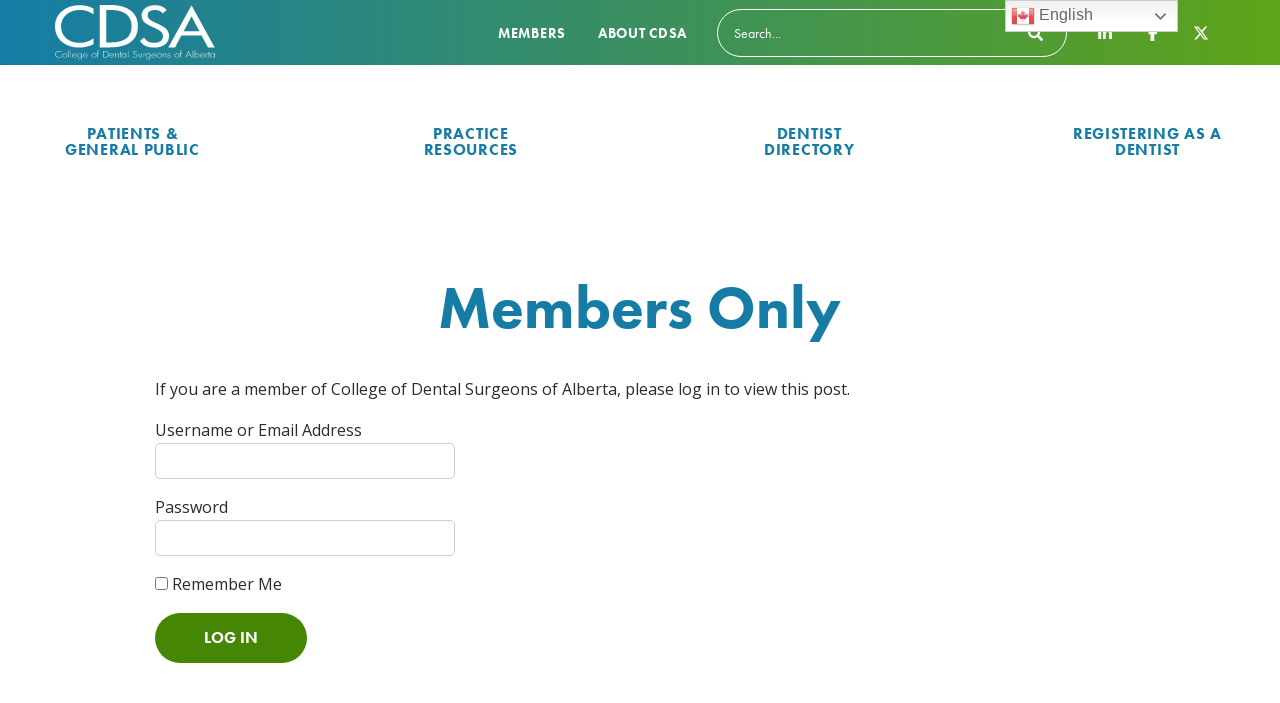

--- FILE ---
content_type: text/html; charset=UTF-8
request_url: https://www.cdsab.ca/november-12-2021-e-advisory/
body_size: 14032
content:
<!doctype html>
<html class="no-js" lang="en-CA" >
	<head>

		<!-- Google Tag Manager -->
		<script>(function(w,d,s,l,i){w[l]=w[l]||[];w[l].push({'gtm.start':
		new Date().getTime(),event:'gtm.js'});var f=d.getElementsByTagName(s)[0],
		j=d.createElement(s),dl=l!='dataLayer'?'&l='+l:'';j.async=true;j.src=
		'https://www.googletagmanager.com/gtm.js?id='+i+dl;f.parentNode.insertBefore(j,f);
		})(window,document,'script','dataLayer','GTM-T8284JW');</script>
		<!-- End Google Tag Manager -->

		<meta charset="UTF-8" />
		<meta name="viewport" content="width=device-width, initial-scale=1.0" />

		<link rel="apple-touch-icon" sizes="180x180" href="https://www.cdsab.ca/wp-content/themes/adac/dist/assets/images/favicons/apple-touch-icon.png">
		<link rel="icon" type="image/png" sizes="32x32" href="https://www.cdsab.ca/wp-content/themes/adac/dist/assets/images/favicons/favicon-32x32.png">
		<link rel="icon" type="image/png" sizes="16x16" href="https://www.cdsab.ca/wp-content/themes/adac/dist/assets/images/favicons/favicon-16x16.png">
		<link rel="mask-icon" href="https://www.cdsab.ca/wp-content/themes/adac/dist/assets/images/favicons/safari-pinned-tab.svg" color="#ffffff">
		<meta name="msapplication-TileColor" content="#ff0000">
		<meta name="theme-color" content="#167CA5">

        <script src="https://kit.fontawesome.com/a317d56138.js" crossorigin="anonymous"></script>

		<meta name='robots' content='index, follow, max-image-preview:large, max-snippet:-1, max-video-preview:-1' />

	<!-- This site is optimized with the Yoast SEO plugin v26.6 - https://yoast.com/wordpress/plugins/seo/ -->
	<title>November 12, 2021 e-Advisory - College of Dental Surgeons of Alberta</title>
<link data-rocket-preload as="style" href="https://fonts.googleapis.com/css?family=Open%20Sans%3A400%2C400i%2C700&#038;display=swap" rel="preload">
<link href="https://fonts.googleapis.com/css?family=Open%20Sans%3A400%2C400i%2C700&#038;display=swap" media="print" onload="this.media=&#039;all&#039;" rel="stylesheet">
<noscript data-wpr-hosted-gf-parameters=""><link rel="stylesheet" href="https://fonts.googleapis.com/css?family=Open%20Sans%3A400%2C400i%2C700&#038;display=swap"></noscript>
	<link rel="canonical" href="https://www.cdsab.ca/november-12-2021-e-advisory/" />
	<meta property="og:locale" content="en_US" />
	<meta property="og:type" content="article" />
	<meta property="og:title" content="November 12, 2021 e-Advisory - College of Dental Surgeons of Alberta" />
	<meta property="og:description" content="2022 Alberta Dental Fee Guides" />
	<meta property="og:url" content="https://www.cdsab.ca/november-12-2021-e-advisory/" />
	<meta property="og:site_name" content="College of Dental Surgeons of Alberta" />
	<meta property="article:published_time" content="2021-11-12T22:34:36+00:00" />
	<meta property="og:image" content="https://www.cdsab.ca/wp-content/uploads/2024/11/CDSA-Banner-Web-Share-2024-scaled.jpg" />
	<meta property="og:image:width" content="2560" />
	<meta property="og:image:height" content="811" />
	<meta property="og:image:type" content="image/jpeg" />
	<meta name="author" content="Taylor Chadwick" />
	<meta name="twitter:card" content="summary_large_image" />
	<meta name="twitter:label1" content="Written by" />
	<meta name="twitter:data1" content="Taylor Chadwick" />
	<meta name="twitter:label2" content="Est. reading time" />
	<meta name="twitter:data2" content="1 minute" />
	<script type="application/ld+json" class="yoast-schema-graph">{"@context":"https://schema.org","@graph":[{"@type":"Article","@id":"https://www.cdsab.ca/november-12-2021-e-advisory/#article","isPartOf":{"@id":"https://www.cdsab.ca/november-12-2021-e-advisory/"},"author":{"name":"Taylor Chadwick","@id":"https://www.cdsab.ca/#/schema/person/0c4a64ab5c820e0704af9fefe1eae3eb"},"headline":"November 12, 2021 e-Advisory","datePublished":"2021-11-12T22:34:36+00:00","mainEntityOfPage":{"@id":"https://www.cdsab.ca/november-12-2021-e-advisory/"},"wordCount":6,"publisher":{"@id":"https://www.cdsab.ca/#organization"},"articleSection":["Member Only"],"inLanguage":"en-CA"},{"@type":"WebPage","@id":"https://www.cdsab.ca/november-12-2021-e-advisory/","url":"https://www.cdsab.ca/november-12-2021-e-advisory/","name":"November 12, 2021 e-Advisory - College of Dental Surgeons of Alberta","isPartOf":{"@id":"https://www.cdsab.ca/#website"},"datePublished":"2021-11-12T22:34:36+00:00","breadcrumb":{"@id":"https://www.cdsab.ca/november-12-2021-e-advisory/#breadcrumb"},"inLanguage":"en-CA","potentialAction":[{"@type":"ReadAction","target":["https://www.cdsab.ca/november-12-2021-e-advisory/"]}]},{"@type":"BreadcrumbList","@id":"https://www.cdsab.ca/november-12-2021-e-advisory/#breadcrumb","itemListElement":[{"@type":"ListItem","position":1,"name":"Home","item":"https://www.cdsab.ca/"},{"@type":"ListItem","position":2,"name":"News","item":"https://www.cdsab.ca/news/"},{"@type":"ListItem","position":3,"name":"November 12, 2021 e-Advisory"}]},{"@type":"WebSite","@id":"https://www.cdsab.ca/#website","url":"https://www.cdsab.ca/","name":"College of Dental Surgeons of Alberta","description":"Regulating the dentist profession in Alberta","publisher":{"@id":"https://www.cdsab.ca/#organization"},"potentialAction":[{"@type":"SearchAction","target":{"@type":"EntryPoint","urlTemplate":"https://www.cdsab.ca/?s={search_term_string}"},"query-input":{"@type":"PropertyValueSpecification","valueRequired":true,"valueName":"search_term_string"}}],"inLanguage":"en-CA"},{"@type":"Organization","@id":"https://www.cdsab.ca/#organization","name":"College of Dental Surgeons of Alberta","url":"https://www.cdsab.ca/","logo":{"@type":"ImageObject","inLanguage":"en-CA","@id":"https://www.cdsab.ca/#/schema/logo/image/","url":"https://www.cdsab.ca/wp-content/uploads/2023/01/CDSA_logo_RGB-SM.jpg","contentUrl":"https://www.cdsab.ca/wp-content/uploads/2023/01/CDSA_logo_RGB-SM.jpg","width":300,"height":128,"caption":"College of Dental Surgeons of Alberta"},"image":{"@id":"https://www.cdsab.ca/#/schema/logo/image/"},"sameAs":["https://www.linkedin.com/company/11760753/"]},{"@type":"Person","@id":"https://www.cdsab.ca/#/schema/person/0c4a64ab5c820e0704af9fefe1eae3eb","name":"Taylor Chadwick","image":{"@type":"ImageObject","inLanguage":"en-CA","@id":"https://www.cdsab.ca/#/schema/person/image/","url":"https://secure.gravatar.com/avatar/232fd953119877a5dca63057fc8fd63d70d6c8c5a6378c9a3839fd2fe02d425d?s=96&d=mm&r=g","contentUrl":"https://secure.gravatar.com/avatar/232fd953119877a5dca63057fc8fd63d70d6c8c5a6378c9a3839fd2fe02d425d?s=96&d=mm&r=g","caption":"Taylor Chadwick"}}]}</script>
	<!-- / Yoast SEO plugin. -->


<link rel='dns-prefetch' href='//ajax.googleapis.com' />
<link rel='dns-prefetch' href='//cdn.jsdelivr.net' />
<link rel='dns-prefetch' href='//www.googletagmanager.com' />
<link rel='dns-prefetch' href='//use.typekit.net' />
<link rel='dns-prefetch' href='//fonts.googleapis.com' />
<link rel='dns-prefetch' href='//cdn.datatables.net' />
<link href='https://fonts.gstatic.com' crossorigin rel='preconnect' />
<link rel="alternate" title="oEmbed (JSON)" type="application/json+oembed" href="https://www.cdsab.ca/wp-json/oembed/1.0/embed?url=https%3A%2F%2Fwww.cdsab.ca%2Fnovember-12-2021-e-advisory%2F" />
<link rel="alternate" title="oEmbed (XML)" type="text/xml+oembed" href="https://www.cdsab.ca/wp-json/oembed/1.0/embed?url=https%3A%2F%2Fwww.cdsab.ca%2Fnovember-12-2021-e-advisory%2F&#038;format=xml" />
		<!-- This site uses the Google Analytics by MonsterInsights plugin v9.11.0 - Using Analytics tracking - https://www.monsterinsights.com/ -->
							<script src="//www.googletagmanager.com/gtag/js?id=G-SF4G6G8VHX"  data-cfasync="false" data-wpfc-render="false" type="text/javascript" async></script>
			<script data-cfasync="false" data-wpfc-render="false" type="text/javascript">
				var mi_version = '9.11.0';
				var mi_track_user = true;
				var mi_no_track_reason = '';
								var MonsterInsightsDefaultLocations = {"page_location":"https:\/\/www.cdsab.ca\/november-12-2021-e-advisory\/"};
								if ( typeof MonsterInsightsPrivacyGuardFilter === 'function' ) {
					var MonsterInsightsLocations = (typeof MonsterInsightsExcludeQuery === 'object') ? MonsterInsightsPrivacyGuardFilter( MonsterInsightsExcludeQuery ) : MonsterInsightsPrivacyGuardFilter( MonsterInsightsDefaultLocations );
				} else {
					var MonsterInsightsLocations = (typeof MonsterInsightsExcludeQuery === 'object') ? MonsterInsightsExcludeQuery : MonsterInsightsDefaultLocations;
				}

								var disableStrs = [
										'ga-disable-G-SF4G6G8VHX',
									];

				/* Function to detect opted out users */
				function __gtagTrackerIsOptedOut() {
					for (var index = 0; index < disableStrs.length; index++) {
						if (document.cookie.indexOf(disableStrs[index] + '=true') > -1) {
							return true;
						}
					}

					return false;
				}

				/* Disable tracking if the opt-out cookie exists. */
				if (__gtagTrackerIsOptedOut()) {
					for (var index = 0; index < disableStrs.length; index++) {
						window[disableStrs[index]] = true;
					}
				}

				/* Opt-out function */
				function __gtagTrackerOptout() {
					for (var index = 0; index < disableStrs.length; index++) {
						document.cookie = disableStrs[index] + '=true; expires=Thu, 31 Dec 2099 23:59:59 UTC; path=/';
						window[disableStrs[index]] = true;
					}
				}

				if ('undefined' === typeof gaOptout) {
					function gaOptout() {
						__gtagTrackerOptout();
					}
				}
								window.dataLayer = window.dataLayer || [];

				window.MonsterInsightsDualTracker = {
					helpers: {},
					trackers: {},
				};
				if (mi_track_user) {
					function __gtagDataLayer() {
						dataLayer.push(arguments);
					}

					function __gtagTracker(type, name, parameters) {
						if (!parameters) {
							parameters = {};
						}

						if (parameters.send_to) {
							__gtagDataLayer.apply(null, arguments);
							return;
						}

						if (type === 'event') {
														parameters.send_to = monsterinsights_frontend.v4_id;
							var hookName = name;
							if (typeof parameters['event_category'] !== 'undefined') {
								hookName = parameters['event_category'] + ':' + name;
							}

							if (typeof MonsterInsightsDualTracker.trackers[hookName] !== 'undefined') {
								MonsterInsightsDualTracker.trackers[hookName](parameters);
							} else {
								__gtagDataLayer('event', name, parameters);
							}
							
						} else {
							__gtagDataLayer.apply(null, arguments);
						}
					}

					__gtagTracker('js', new Date());
					__gtagTracker('set', {
						'developer_id.dZGIzZG': true,
											});
					if ( MonsterInsightsLocations.page_location ) {
						__gtagTracker('set', MonsterInsightsLocations);
					}
										__gtagTracker('config', 'G-SF4G6G8VHX', {"forceSSL":"true","link_attribution":"true"} );
										window.gtag = __gtagTracker;										(function () {
						/* https://developers.google.com/analytics/devguides/collection/analyticsjs/ */
						/* ga and __gaTracker compatibility shim. */
						var noopfn = function () {
							return null;
						};
						var newtracker = function () {
							return new Tracker();
						};
						var Tracker = function () {
							return null;
						};
						var p = Tracker.prototype;
						p.get = noopfn;
						p.set = noopfn;
						p.send = function () {
							var args = Array.prototype.slice.call(arguments);
							args.unshift('send');
							__gaTracker.apply(null, args);
						};
						var __gaTracker = function () {
							var len = arguments.length;
							if (len === 0) {
								return;
							}
							var f = arguments[len - 1];
							if (typeof f !== 'object' || f === null || typeof f.hitCallback !== 'function') {
								if ('send' === arguments[0]) {
									var hitConverted, hitObject = false, action;
									if ('event' === arguments[1]) {
										if ('undefined' !== typeof arguments[3]) {
											hitObject = {
												'eventAction': arguments[3],
												'eventCategory': arguments[2],
												'eventLabel': arguments[4],
												'value': arguments[5] ? arguments[5] : 1,
											}
										}
									}
									if ('pageview' === arguments[1]) {
										if ('undefined' !== typeof arguments[2]) {
											hitObject = {
												'eventAction': 'page_view',
												'page_path': arguments[2],
											}
										}
									}
									if (typeof arguments[2] === 'object') {
										hitObject = arguments[2];
									}
									if (typeof arguments[5] === 'object') {
										Object.assign(hitObject, arguments[5]);
									}
									if ('undefined' !== typeof arguments[1].hitType) {
										hitObject = arguments[1];
										if ('pageview' === hitObject.hitType) {
											hitObject.eventAction = 'page_view';
										}
									}
									if (hitObject) {
										action = 'timing' === arguments[1].hitType ? 'timing_complete' : hitObject.eventAction;
										hitConverted = mapArgs(hitObject);
										__gtagTracker('event', action, hitConverted);
									}
								}
								return;
							}

							function mapArgs(args) {
								var arg, hit = {};
								var gaMap = {
									'eventCategory': 'event_category',
									'eventAction': 'event_action',
									'eventLabel': 'event_label',
									'eventValue': 'event_value',
									'nonInteraction': 'non_interaction',
									'timingCategory': 'event_category',
									'timingVar': 'name',
									'timingValue': 'value',
									'timingLabel': 'event_label',
									'page': 'page_path',
									'location': 'page_location',
									'title': 'page_title',
									'referrer' : 'page_referrer',
								};
								for (arg in args) {
																		if (!(!args.hasOwnProperty(arg) || !gaMap.hasOwnProperty(arg))) {
										hit[gaMap[arg]] = args[arg];
									} else {
										hit[arg] = args[arg];
									}
								}
								return hit;
							}

							try {
								f.hitCallback();
							} catch (ex) {
							}
						};
						__gaTracker.create = newtracker;
						__gaTracker.getByName = newtracker;
						__gaTracker.getAll = function () {
							return [];
						};
						__gaTracker.remove = noopfn;
						__gaTracker.loaded = true;
						window['__gaTracker'] = __gaTracker;
					})();
									} else {
										console.log("");
					(function () {
						function __gtagTracker() {
							return null;
						}

						window['__gtagTracker'] = __gtagTracker;
						window['gtag'] = __gtagTracker;
					})();
									}
			</script>
							<!-- / Google Analytics by MonsterInsights -->
		<style id='wp-img-auto-sizes-contain-inline-css' type='text/css'>
img:is([sizes=auto i],[sizes^="auto," i]){contain-intrinsic-size:3000px 1500px}
/*# sourceURL=wp-img-auto-sizes-contain-inline-css */
</style>
<style id='wp-block-library-inline-css' type='text/css'>
:root{--wp-block-synced-color:#7a00df;--wp-block-synced-color--rgb:122,0,223;--wp-bound-block-color:var(--wp-block-synced-color);--wp-editor-canvas-background:#ddd;--wp-admin-theme-color:#007cba;--wp-admin-theme-color--rgb:0,124,186;--wp-admin-theme-color-darker-10:#006ba1;--wp-admin-theme-color-darker-10--rgb:0,107,160.5;--wp-admin-theme-color-darker-20:#005a87;--wp-admin-theme-color-darker-20--rgb:0,90,135;--wp-admin-border-width-focus:2px}@media (min-resolution:192dpi){:root{--wp-admin-border-width-focus:1.5px}}.wp-element-button{cursor:pointer}:root .has-very-light-gray-background-color{background-color:#eee}:root .has-very-dark-gray-background-color{background-color:#313131}:root .has-very-light-gray-color{color:#eee}:root .has-very-dark-gray-color{color:#313131}:root .has-vivid-green-cyan-to-vivid-cyan-blue-gradient-background{background:linear-gradient(135deg,#00d084,#0693e3)}:root .has-purple-crush-gradient-background{background:linear-gradient(135deg,#34e2e4,#4721fb 50%,#ab1dfe)}:root .has-hazy-dawn-gradient-background{background:linear-gradient(135deg,#faaca8,#dad0ec)}:root .has-subdued-olive-gradient-background{background:linear-gradient(135deg,#fafae1,#67a671)}:root .has-atomic-cream-gradient-background{background:linear-gradient(135deg,#fdd79a,#004a59)}:root .has-nightshade-gradient-background{background:linear-gradient(135deg,#330968,#31cdcf)}:root .has-midnight-gradient-background{background:linear-gradient(135deg,#020381,#2874fc)}:root{--wp--preset--font-size--normal:16px;--wp--preset--font-size--huge:42px}.has-regular-font-size{font-size:1em}.has-larger-font-size{font-size:2.625em}.has-normal-font-size{font-size:var(--wp--preset--font-size--normal)}.has-huge-font-size{font-size:var(--wp--preset--font-size--huge)}.has-text-align-center{text-align:center}.has-text-align-left{text-align:left}.has-text-align-right{text-align:right}.has-fit-text{white-space:nowrap!important}#end-resizable-editor-section{display:none}.aligncenter{clear:both}.items-justified-left{justify-content:flex-start}.items-justified-center{justify-content:center}.items-justified-right{justify-content:flex-end}.items-justified-space-between{justify-content:space-between}.screen-reader-text{border:0;clip-path:inset(50%);height:1px;margin:-1px;overflow:hidden;padding:0;position:absolute;width:1px;word-wrap:normal!important}.screen-reader-text:focus{background-color:#ddd;clip-path:none;color:#444;display:block;font-size:1em;height:auto;left:5px;line-height:normal;padding:15px 23px 14px;text-decoration:none;top:5px;width:auto;z-index:100000}html :where(.has-border-color){border-style:solid}html :where([style*=border-top-color]){border-top-style:solid}html :where([style*=border-right-color]){border-right-style:solid}html :where([style*=border-bottom-color]){border-bottom-style:solid}html :where([style*=border-left-color]){border-left-style:solid}html :where([style*=border-width]){border-style:solid}html :where([style*=border-top-width]){border-top-style:solid}html :where([style*=border-right-width]){border-right-style:solid}html :where([style*=border-bottom-width]){border-bottom-style:solid}html :where([style*=border-left-width]){border-left-style:solid}html :where(img[class*=wp-image-]){height:auto;max-width:100%}:where(figure){margin:0 0 1em}html :where(.is-position-sticky){--wp-admin--admin-bar--position-offset:var(--wp-admin--admin-bar--height,0px)}@media screen and (max-width:600px){html :where(.is-position-sticky){--wp-admin--admin-bar--position-offset:0px}}

/*# sourceURL=wp-block-library-inline-css */
</style><style id='global-styles-inline-css' type='text/css'>
:root{--wp--preset--aspect-ratio--square: 1;--wp--preset--aspect-ratio--4-3: 4/3;--wp--preset--aspect-ratio--3-4: 3/4;--wp--preset--aspect-ratio--3-2: 3/2;--wp--preset--aspect-ratio--2-3: 2/3;--wp--preset--aspect-ratio--16-9: 16/9;--wp--preset--aspect-ratio--9-16: 9/16;--wp--preset--color--black: #000000;--wp--preset--color--cyan-bluish-gray: #abb8c3;--wp--preset--color--white: #ffffff;--wp--preset--color--pale-pink: #f78da7;--wp--preset--color--vivid-red: #cf2e2e;--wp--preset--color--luminous-vivid-orange: #ff6900;--wp--preset--color--luminous-vivid-amber: #fcb900;--wp--preset--color--light-green-cyan: #7bdcb5;--wp--preset--color--vivid-green-cyan: #00d084;--wp--preset--color--pale-cyan-blue: #8ed1fc;--wp--preset--color--vivid-cyan-blue: #0693e3;--wp--preset--color--vivid-purple: #9b51e0;--wp--preset--color--primary: #1779ba;--wp--preset--color--secondary: #767676;--wp--preset--color--success: #3adb76;--wp--preset--color--warning: #ffae00;--wp--preset--color--alert: #cc4b37;--wp--preset--gradient--vivid-cyan-blue-to-vivid-purple: linear-gradient(135deg,rgb(6,147,227) 0%,rgb(155,81,224) 100%);--wp--preset--gradient--light-green-cyan-to-vivid-green-cyan: linear-gradient(135deg,rgb(122,220,180) 0%,rgb(0,208,130) 100%);--wp--preset--gradient--luminous-vivid-amber-to-luminous-vivid-orange: linear-gradient(135deg,rgb(252,185,0) 0%,rgb(255,105,0) 100%);--wp--preset--gradient--luminous-vivid-orange-to-vivid-red: linear-gradient(135deg,rgb(255,105,0) 0%,rgb(207,46,46) 100%);--wp--preset--gradient--very-light-gray-to-cyan-bluish-gray: linear-gradient(135deg,rgb(238,238,238) 0%,rgb(169,184,195) 100%);--wp--preset--gradient--cool-to-warm-spectrum: linear-gradient(135deg,rgb(74,234,220) 0%,rgb(151,120,209) 20%,rgb(207,42,186) 40%,rgb(238,44,130) 60%,rgb(251,105,98) 80%,rgb(254,248,76) 100%);--wp--preset--gradient--blush-light-purple: linear-gradient(135deg,rgb(255,206,236) 0%,rgb(152,150,240) 100%);--wp--preset--gradient--blush-bordeaux: linear-gradient(135deg,rgb(254,205,165) 0%,rgb(254,45,45) 50%,rgb(107,0,62) 100%);--wp--preset--gradient--luminous-dusk: linear-gradient(135deg,rgb(255,203,112) 0%,rgb(199,81,192) 50%,rgb(65,88,208) 100%);--wp--preset--gradient--pale-ocean: linear-gradient(135deg,rgb(255,245,203) 0%,rgb(182,227,212) 50%,rgb(51,167,181) 100%);--wp--preset--gradient--electric-grass: linear-gradient(135deg,rgb(202,248,128) 0%,rgb(113,206,126) 100%);--wp--preset--gradient--midnight: linear-gradient(135deg,rgb(2,3,129) 0%,rgb(40,116,252) 100%);--wp--preset--font-size--small: 13px;--wp--preset--font-size--medium: 20px;--wp--preset--font-size--large: 36px;--wp--preset--font-size--x-large: 42px;--wp--preset--spacing--20: 0.44rem;--wp--preset--spacing--30: 0.67rem;--wp--preset--spacing--40: 1rem;--wp--preset--spacing--50: 1.5rem;--wp--preset--spacing--60: 2.25rem;--wp--preset--spacing--70: 3.38rem;--wp--preset--spacing--80: 5.06rem;--wp--preset--shadow--natural: 6px 6px 9px rgba(0, 0, 0, 0.2);--wp--preset--shadow--deep: 12px 12px 50px rgba(0, 0, 0, 0.4);--wp--preset--shadow--sharp: 6px 6px 0px rgba(0, 0, 0, 0.2);--wp--preset--shadow--outlined: 6px 6px 0px -3px rgb(255, 255, 255), 6px 6px rgb(0, 0, 0);--wp--preset--shadow--crisp: 6px 6px 0px rgb(0, 0, 0);}:where(.is-layout-flex){gap: 0.5em;}:where(.is-layout-grid){gap: 0.5em;}body .is-layout-flex{display: flex;}.is-layout-flex{flex-wrap: wrap;align-items: center;}.is-layout-flex > :is(*, div){margin: 0;}body .is-layout-grid{display: grid;}.is-layout-grid > :is(*, div){margin: 0;}:where(.wp-block-columns.is-layout-flex){gap: 2em;}:where(.wp-block-columns.is-layout-grid){gap: 2em;}:where(.wp-block-post-template.is-layout-flex){gap: 1.25em;}:where(.wp-block-post-template.is-layout-grid){gap: 1.25em;}.has-black-color{color: var(--wp--preset--color--black) !important;}.has-cyan-bluish-gray-color{color: var(--wp--preset--color--cyan-bluish-gray) !important;}.has-white-color{color: var(--wp--preset--color--white) !important;}.has-pale-pink-color{color: var(--wp--preset--color--pale-pink) !important;}.has-vivid-red-color{color: var(--wp--preset--color--vivid-red) !important;}.has-luminous-vivid-orange-color{color: var(--wp--preset--color--luminous-vivid-orange) !important;}.has-luminous-vivid-amber-color{color: var(--wp--preset--color--luminous-vivid-amber) !important;}.has-light-green-cyan-color{color: var(--wp--preset--color--light-green-cyan) !important;}.has-vivid-green-cyan-color{color: var(--wp--preset--color--vivid-green-cyan) !important;}.has-pale-cyan-blue-color{color: var(--wp--preset--color--pale-cyan-blue) !important;}.has-vivid-cyan-blue-color{color: var(--wp--preset--color--vivid-cyan-blue) !important;}.has-vivid-purple-color{color: var(--wp--preset--color--vivid-purple) !important;}.has-black-background-color{background-color: var(--wp--preset--color--black) !important;}.has-cyan-bluish-gray-background-color{background-color: var(--wp--preset--color--cyan-bluish-gray) !important;}.has-white-background-color{background-color: var(--wp--preset--color--white) !important;}.has-pale-pink-background-color{background-color: var(--wp--preset--color--pale-pink) !important;}.has-vivid-red-background-color{background-color: var(--wp--preset--color--vivid-red) !important;}.has-luminous-vivid-orange-background-color{background-color: var(--wp--preset--color--luminous-vivid-orange) !important;}.has-luminous-vivid-amber-background-color{background-color: var(--wp--preset--color--luminous-vivid-amber) !important;}.has-light-green-cyan-background-color{background-color: var(--wp--preset--color--light-green-cyan) !important;}.has-vivid-green-cyan-background-color{background-color: var(--wp--preset--color--vivid-green-cyan) !important;}.has-pale-cyan-blue-background-color{background-color: var(--wp--preset--color--pale-cyan-blue) !important;}.has-vivid-cyan-blue-background-color{background-color: var(--wp--preset--color--vivid-cyan-blue) !important;}.has-vivid-purple-background-color{background-color: var(--wp--preset--color--vivid-purple) !important;}.has-black-border-color{border-color: var(--wp--preset--color--black) !important;}.has-cyan-bluish-gray-border-color{border-color: var(--wp--preset--color--cyan-bluish-gray) !important;}.has-white-border-color{border-color: var(--wp--preset--color--white) !important;}.has-pale-pink-border-color{border-color: var(--wp--preset--color--pale-pink) !important;}.has-vivid-red-border-color{border-color: var(--wp--preset--color--vivid-red) !important;}.has-luminous-vivid-orange-border-color{border-color: var(--wp--preset--color--luminous-vivid-orange) !important;}.has-luminous-vivid-amber-border-color{border-color: var(--wp--preset--color--luminous-vivid-amber) !important;}.has-light-green-cyan-border-color{border-color: var(--wp--preset--color--light-green-cyan) !important;}.has-vivid-green-cyan-border-color{border-color: var(--wp--preset--color--vivid-green-cyan) !important;}.has-pale-cyan-blue-border-color{border-color: var(--wp--preset--color--pale-cyan-blue) !important;}.has-vivid-cyan-blue-border-color{border-color: var(--wp--preset--color--vivid-cyan-blue) !important;}.has-vivid-purple-border-color{border-color: var(--wp--preset--color--vivid-purple) !important;}.has-vivid-cyan-blue-to-vivid-purple-gradient-background{background: var(--wp--preset--gradient--vivid-cyan-blue-to-vivid-purple) !important;}.has-light-green-cyan-to-vivid-green-cyan-gradient-background{background: var(--wp--preset--gradient--light-green-cyan-to-vivid-green-cyan) !important;}.has-luminous-vivid-amber-to-luminous-vivid-orange-gradient-background{background: var(--wp--preset--gradient--luminous-vivid-amber-to-luminous-vivid-orange) !important;}.has-luminous-vivid-orange-to-vivid-red-gradient-background{background: var(--wp--preset--gradient--luminous-vivid-orange-to-vivid-red) !important;}.has-very-light-gray-to-cyan-bluish-gray-gradient-background{background: var(--wp--preset--gradient--very-light-gray-to-cyan-bluish-gray) !important;}.has-cool-to-warm-spectrum-gradient-background{background: var(--wp--preset--gradient--cool-to-warm-spectrum) !important;}.has-blush-light-purple-gradient-background{background: var(--wp--preset--gradient--blush-light-purple) !important;}.has-blush-bordeaux-gradient-background{background: var(--wp--preset--gradient--blush-bordeaux) !important;}.has-luminous-dusk-gradient-background{background: var(--wp--preset--gradient--luminous-dusk) !important;}.has-pale-ocean-gradient-background{background: var(--wp--preset--gradient--pale-ocean) !important;}.has-electric-grass-gradient-background{background: var(--wp--preset--gradient--electric-grass) !important;}.has-midnight-gradient-background{background: var(--wp--preset--gradient--midnight) !important;}.has-small-font-size{font-size: var(--wp--preset--font-size--small) !important;}.has-medium-font-size{font-size: var(--wp--preset--font-size--medium) !important;}.has-large-font-size{font-size: var(--wp--preset--font-size--large) !important;}.has-x-large-font-size{font-size: var(--wp--preset--font-size--x-large) !important;}
/*# sourceURL=global-styles-inline-css */
</style>

<style id='classic-theme-styles-inline-css' type='text/css'>
/*! This file is auto-generated */
.wp-block-button__link{color:#fff;background-color:#32373c;border-radius:9999px;box-shadow:none;text-decoration:none;padding:calc(.667em + 2px) calc(1.333em + 2px);font-size:1.125em}.wp-block-file__button{background:#32373c;color:#fff;text-decoration:none}
/*# sourceURL=/wp-includes/css/classic-themes.min.css */
</style>
<link rel='stylesheet' id='qsm-sr-front-css-css' href='https://www.cdsab.ca/wp-content/plugins/qsm-save-resume//css/front.css?ver=1.8.0' type='text/css' media='all' />
<link rel='stylesheet' id='main-stylesheet-css' href='https://www.cdsab.ca/wp-content/themes/adac/dist/assets/css/app.css?ver=2.10.4' type='text/css' media='all' />
<link rel='stylesheet' id='adobe-fonts-css' href='https://use.typekit.net/hdo8jaq.css?ver=all' type='text/css' media='all' />

<link rel='stylesheet' id='datatables-css' href='https://cdn.datatables.net/1.13.7/css/jquery.dataTables.min.css?ver=all' type='text/css' media='all' />
<link rel='stylesheet' id='datatables-buttons-css' href='https://cdn.datatables.net/buttons/2.4.2/css/buttons.dataTables.min.css?ver=3d17af2b417d60796c76fa747a05df76' type='text/css' media='all' />
<link rel='stylesheet' id='adac-print-style-css' href='https://www.cdsab.ca/wp-content/themes/adac/print.css?ver=print' type='text/css' media='all' />
<script type="text/javascript" src="https://www.cdsab.ca/wp-content/plugins/google-analytics-for-wordpress/assets/js/frontend-gtag.js?ver=9.11.0" id="monsterinsights-frontend-script-js" async="async" data-wp-strategy="async"></script>
<script data-cfasync="false" data-wpfc-render="false" type="text/javascript" id='monsterinsights-frontend-script-js-extra'>/* <![CDATA[ */
var monsterinsights_frontend = {"js_events_tracking":"true","download_extensions":"doc,pdf,ppt,zip,xls,docx,pptx,xlsx","inbound_paths":"[]","home_url":"https:\/\/www.cdsab.ca","hash_tracking":"false","v4_id":"G-SF4G6G8VHX"};/* ]]> */
</script>
<script type="text/javascript" src="https://ajax.googleapis.com/ajax/libs/jquery/3.2.1/jquery.min.js?ver=3.2.1" id="jquery-js"></script>
<script type="text/javascript" src="https://cdn.jsdelivr.net/npm/vanilla-lazyload@12.0.0/dist/lazyload.min.js?ver=3d17af2b417d60796c76fa747a05df76" id="lazyload-js"></script>

<!-- Google tag (gtag.js) snippet added by Site Kit -->
<!-- Google Analytics snippet added by Site Kit -->
<script type="text/javascript" src="https://www.googletagmanager.com/gtag/js?id=G-QT8VKP0Q1Y" id="google_gtagjs-js" async></script>
<script type="text/javascript" id="google_gtagjs-js-after">
/* <![CDATA[ */
window.dataLayer = window.dataLayer || [];function gtag(){dataLayer.push(arguments);}
gtag("set","linker",{"domains":["www.cdsab.ca"]});
gtag("js", new Date());
gtag("set", "developer_id.dZTNiMT", true);
gtag("config", "G-QT8VKP0Q1Y");
//# sourceURL=google_gtagjs-js-after
/* ]]> */
</script>
<link rel="https://api.w.org/" href="https://www.cdsab.ca/wp-json/" /><link rel="alternate" title="JSON" type="application/json" href="https://www.cdsab.ca/wp-json/wp/v2/posts/5712" /><meta name="generator" content="Site Kit by Google 1.168.0" />		<style type="text/css" id="wp-custom-css">
			#mc_embed_signup_scroll .indicates-required {
	margin-bottom: 30px;
}

.mc-field-group {
	margin: 20px 0;
}

.mc-field-group input {
	border: 1px solid #afafaf;
}

#mc_embed_signup div.mce_inline_error {
	margin-top: 10px !important;
	background: none !important;
	color: #6B0505 !important;
}		</style>
			<meta name="generator" content="WP Rocket 3.20.2" data-wpr-features="wpr_desktop" /></head>
	<body class="wp-singular post-template-default single single-post postid-5712 single-format-standard wp-theme-adac topbar">

	<!-- Google Tag Manager (noscript) -->
	<noscript><iframe src="https://www.googletagmanager.com/ns.html?id=GTM-T8284JW"
	height="0" width="0" style="display:none;visibility:hidden"></iframe></noscript>
	<!-- End Google Tag Manager (noscript) -->


	  <a class="hide skip-main" href="#main-content">Skip to main content</a>


<header data-rocket-location-hash="2a89341fefd0155df4d7cfe2b2e54b3a" class="site-header">
  <div data-rocket-location-hash="b068412d3dec69343fb1ee1742fb22a1" class="site-header--mobile hide-for-large">
	<div data-rocket-location-hash="87f30cbcb22073f9cddf61fa88491624" class="align-justify align-middle">
			<a href="https://www.cdsab.ca">
				<img class="site-header--mobile__logo" src="https://www.cdsab.ca/wp-content/themes/adac/dist/assets/images/site-logo-cdsa-colour.svg" alt="College of Dental Surgeons of Alberta logo">
			</a>
			<button id="#mobile-menu-trigger" class="js-hamburger-mobile hamburger hamburger--spring hide-for-large" type="button" data-toggle="offCanvas">
        <span class="site-header__menu-helper">Menu</span>
			  <span class="hamburger-box">
			    <span class="hamburger-inner"></span>
			  </span>
			</button>
	</div>
</div>

<!--mobile menu-->
<div data-rocket-location-hash="4c58d33a7d2e9c125b6ed82644669e32" class="off-canvas position-left mobile-menu-container" id="offCanvas" data-off-canvas>
	<a href="https://www.cdsab.ca">
		<img class="site-header--mobile__logo" src="https://www.cdsab.ca/wp-content/themes/adac/dist/assets/images/site-logo-cdsa-colour.svg" alt="College of Dental Surgeons of Alberta logo">
	</a>
	<ul class="vertical menu accordion-menu off-canvas__menu mobile-menu-container__primary-menu" data-accordion-menu>
		<li class="parent "><a href="https://www.cdsab.ca">Home</a>
				  <li class="parent  menu-item menu-item-type-post_type menu-item-object-page publish menu-item-23 publish menu-item-has-children"><a href="https://www.cdsab.ca/patients-general-public-protection/">Patients &#038; General Public</a>
		  		    <ul class="menu vertical nested">
		    		      <li class="child  menu-item menu-item-type-post_type menu-item-object-page publish menu-item-1362 publish menu-item-has-children"><a href="https://www.cdsab.ca/patients-general-public-protection/public-protection/">Public Protection</a>
		        		            		              <li class="grandchild  menu-item menu-item-type-post_type menu-item-object-page publish menu-item-8270 publish"><a href="https://www.cdsab.ca/patients-general-public-protection/public-protection/cdsa-bylaws-and-standards-of-practice/">CDSA Bylaws and Standards of Practice</a>
		            		              <li class="grandchild  menu-item menu-item-type-post_type menu-item-object-page publish menu-item-8271 publish"><a href="https://www.cdsab.ca/patients-general-public-protection/public-protection/cdsa-bylaws-and-standards-of-practice/healthcare-legislation/">Healthcare Legislation</a>
		            		              <li class="grandchild  menu-item menu-item-type-post_type menu-item-object-page publish menu-item-2549 publish"><a href="https://www.cdsab.ca/patients-general-public-protection/solving-a-concern/persons-prohibited-from-practising-dentistry/">Persons Prohibited from Practising Dentistry</a>
		            		              <li class="grandchild  menu-item menu-item-type-post_type menu-item-object-page publish menu-item-6661 publish"><a href="https://www.cdsab.ca/hpv-oropharyngeal-cancer/">HPV Oropharyngeal Cancer</a>
		            		        		      </li>
		    		      <li class="child  menu-item menu-item-type-post_type menu-item-object-page publish menu-item-77 publish menu-item-has-children"><a href="https://www.cdsab.ca/patients-general-public-protection/solving-a-concern/">Concerns About a Dentist</a>
		        		            		              <li class="grandchild  menu-item menu-item-type-post_type menu-item-object-page publish menu-item-8344 publish"><a href="https://www.cdsab.ca/patients-general-public-protection/solving-a-concern/contact-the-cdsa-professional-conduct-department/">Contact the CDSA Professional Conduct Department</a>
		            		              <li class="grandchild  menu-item menu-item-type-post_type menu-item-object-page publish menu-item-1284 publish menu-item-has-children"><a href="https://www.cdsab.ca/patients-general-public-protection/solving-a-concern/sexual-misconduct-and-abuse-protection/">Sexual Misconduct and Abuse Protection</a>
		            		              <li class="grandchild  menu-item menu-item-type-post_type menu-item-object-page publish menu-item-75 publish"><a href="https://www.cdsab.ca/patients-general-public-protection/solving-a-concern/hearing-tribunal-decision-summaries/">Decisions about Unprofessional Conduct</a>
		            		              <li class="grandchild  menu-item menu-item-type-post_type menu-item-object-page publish menu-item-76 publish"><a href="https://www.cdsab.ca/patients-general-public-protection/solving-a-concern/referral-to-a-hearing-tribunal/">Upcoming Professional Conduct Hearings</a>
		            		        		      </li>
		    		    </ul>
		  		  </li>
			  <li class="parent  menu-item menu-item-type-post_type menu-item-object-page publish menu-item-7483 publish menu-item-has-children"><a href="https://www.cdsab.ca/practice-resources/">Practice Resources</a>
		  		    <ul class="menu vertical nested">
		    		      <li class="child  menu-item menu-item-type-post_type menu-item-object-page publish menu-item-6717 publish menu-item-has-children"><a href="https://www.cdsab.ca/practice-resources/radiation-health-and-safety-program/">Radiation Health and Safety Program</a>
		        		            		              <li class="grandchild  menu-item menu-item-type-post_type menu-item-object-page publish menu-item-6718 publish"><a href="https://www.cdsab.ca/practice-resources/radiation-health-and-safety-program/faqs/">Radiation Facility FAQs</a>
		            		        		      </li>
		    		      <li class="child  menu-item menu-item-type-post_type menu-item-object-page publish menu-item-7484 publish"><a href="https://www.cdsab.ca/practice-resources/professional-corporations/">Professional Corporations</a>
		        		      </li>
		    		      <li class="child  menu-item menu-item-type-post_type menu-item-object-page publish menu-item-8677 publish"><a href="https://www.cdsab.ca/practice-resources/documents-of-standing/">Documents of Standing</a>
		        		      </li>
		    		      <li class="child  menu-item menu-item-type-post_type menu-item-object-page publish menu-item-5916 publish menu-item-has-children"><a href="https://www.cdsab.ca/practice-resources/professional-liability-insurance-program-2/">Professional Liability Insurance Program</a>
		        		            		              <li class="grandchild  menu-item menu-item-type-post_type menu-item-object-page publish menu-item-5917 publish"><a href="https://www.cdsab.ca/practice-resources/professional-liability-insurance-program-2/malpractice-insurance-for-retired-or-previously-registered-dentists-in-alberta/">Malpractice Insurance for Retired or Previously Registered Dentists in Alberta</a>
		            		        		      </li>
		    		      <li class="child  menu-item menu-item-type-post_type menu-item-object-page publish menu-item-8624 publish"><a href="https://www.cdsab.ca/practice-resources/privacy-impact-assessments/">Privacy Impact Assessments</a>
		        		      </li>
		    		    </ul>
		  		  </li>
			  <li class="parent  menu-item menu-item-type-post_type menu-item-object-page publish menu-item-159 publish"><a href="https://www.cdsab.ca/patients-general-public-protection/dentist-directory/">Dentist Directory</a>
		  		  </li>
			  <li class="parent  menu-item menu-item-type-post_type menu-item-object-page publish menu-item-22 publish menu-item-has-children"><a href="https://www.cdsab.ca/becoming-a-dentist/">Registering as a Dentist</a>
		  		    <ul class="menu vertical nested">
		    		      <li class="child  menu-item menu-item-type-post_type menu-item-object-page publish menu-item-8319 publish menu-item-has-children"><a href="https://www.cdsab.ca/becoming-a-dentist/how-to-apply/">How to Apply</a>
		        		            		              <li class="grandchild  menu-item menu-item-type-post_type menu-item-object-page publish menu-item-239 publish menu-item-has-children"><a href="https://www.cdsab.ca/becoming-a-dentist/registration-faqs-and-links/">Registration FAQs and Links</a>
		            		              <li class="grandchild  menu-item menu-item-type-post_type menu-item-object-page publish menu-item-7008 publish"><a href="https://www.cdsab.ca/becoming-a-dentist/ethics-and-jurisprudence-examination/">Ethics and Jurisprudence Examination</a>
		            		              <li class="grandchild  menu-item menu-item-type-post_type menu-item-object-page publish menu-item-6767 publish"><a href="https://www.cdsab.ca/becoming-a-dentist/national-dental-examining-board-ndeb/">National Dental Examining Board (NDEB)</a>
		            		        		      </li>
		    		      <li class="child  menu-item menu-item-type-post_type menu-item-object-page publish menu-item-8460 publish"><a href="https://www.cdsab.ca/becoming-a-dentist/supportive-pathway-pilot-program/">Supportive Pathway to NDEB Certification Pilot Program</a>
		        		      </li>
		    		    </ul>
		  		  </li>
		</ul>
	<ul class="menu menu--utility">
              <a href="https://www.cdsab.ca/login">Members</a>
    				  <li class="nav-main-item  menu-item menu-item-type-post_type menu-item-object-page publish menu-item-27 publish"><a class="nav-main-link" href="https://www.cdsab.ca/about-cdsa/">About CDSA</a></li>
							<li class="social"><a href="https://x.com/ABDentalCollege"><i class="fab fa-twitter"></i></a></li>
				<li class="social"><a href="https://www.facebook.com/ABDentalCollege"><i class="fab fa-facebook-f"></i></a></li>	</ul>
</div>

  <div data-rocket-location-hash="772211c83c2b85f6a22b6919d93fcbce" class="site-header__top show-for-large">
    <div data-rocket-location-hash="741ca670cb2635ae8d34efdc09a32ed4" class="row columns">
      <div class="site-header__top__inner">
        <a href="https://www.cdsab.ca">
          <img class="site-header--mobile__logo" src="https://www.cdsab.ca/wp-content/themes/adac/dist/assets/images/site-logo-cdsa.svg" alt="College of Dental Surgeons of Alberta logo">
        </a>
        <div class="site-header__top__right align-middle">
          <nav aria-label="Member navigation" class="site-header__top-nav">
            <ul class="menu align-right align-middle">
                                            <li><a href="https://www.cdsab.ca/member-login">Members</a></li>
                                            <li class="nav-main-item  menu-item menu-item-type-post_type menu-item-object-page publish menu-item-27 publish"><a class="nav-main-link" href="https://www.cdsab.ca/about-cdsa/">About CDSA</a></li>
                          </ul>
          </nav>
          
<form role="search" method="get" id="searchform" action="https://www.cdsab.ca/">
	<div class="input-group">
		<input type="text" class="input-group-field" value="" name="s" id="s" aria-label="Search" placeholder="Search...">
		<div class="input-group-button">
			<!-- <button type="submit" id="searchsubmit" class="button"><i class="fas fa-search"></i></button> -->
		</div>
	</div>
</form>


<!-- <input type="submit" id="searchsubmit" value="" class="button"> -->
          <ul role="list" aria-label="Social media accounts" class="menu align-right align-middle social">
                          <li class="social">
                <a class="social__icon" aria-label="CDSA LinkedIn Page" target="_blank" href="https://www.linkedin.com/company/abdentalsurgeons/?originalSubdomain=ca">
                  <svg xmlns="http://www.w3.org/2000/svg" viewBox="0 0 448 512"><!--!Font Awesome Free 6.6.0 by @fontawesome - https://fontawesome.com License - https://fontawesome.com/license/free Copyright 2024 Fonticons, Inc.--><path d="M100.3 448H7.4V148.9h92.9zM53.8 108.1C24.1 108.1 0 83.5 0 53.8a53.8 53.8 0 0 1 107.6 0c0 29.7-24.1 54.3-53.8 54.3zM447.9 448h-92.7V302.4c0-34.7-.7-79.2-48.3-79.2-48.3 0-55.7 37.7-55.7 76.7V448h-92.8V148.9h89.1v40.8h1.3c12.4-23.5 42.7-48.3 87.9-48.3 94 0 111.3 61.9 111.3 142.3V448z"/></svg>                </a>
              </li>
                                      <li class="social">
                <a class="social__icon" aria-label="CDSA Facebook Page" target="_blank" href="https://www.facebook.com/ABDentalCollege">
                  <svg xmlns="http://www.w3.org/2000/svg" viewBox="0 0 320 512"><!--!Font Awesome Free 6.6.0 by @fontawesome - https://fontawesome.com License - https://fontawesome.com/license/free Copyright 2024 Fonticons, Inc.--><path d="M80 299.3V512h116V299.3h86.5l18-97.8H196v-34.6c0-51.7 20.3-71.5 72.7-71.5 16.3 0 29.4.4 37 1.2V7.9C291.4 4 256.4 0 236.2 0 129.3 0 80 50.5 80 159.4v42.1H14v97.8h66z"/></svg>                </a>
              </li>
                                      <li class="social">
                <a class="social__icon" aria-label="CDSA Twitter X Page" target="_blank" href="https://x.com/ABDentalCollege">
                  <svg xmlns="http://www.w3.org/2000/svg" viewBox="0 0 512 512"><!--!Font Awesome Free 6.6.0 by @fontawesome - https://fontawesome.com License - https://fontawesome.com/license/free Copyright 2024 Fonticons, Inc.--><path d="M389.2 48h70.6L305.6 224.2 487 464H345L233.7 318.6 106.5 464H35.8L200.7 275.5 26.8 48H172.4L272.9 180.9 389.2 48zM364.4 421.8h39.1L151.1 88h-42L364.4 421.8z"/></svg>                </a>
              </li>
                      </ul>
        </div>
      </div>
    </div>
  </div>

      <div data-rocket-location-hash="4b610fd05a245c55d2d70ab45b0b7967" class="site-header__bottom show-for-large">
  <div data-rocket-location-hash="ec42a6e3cd87a74fff17aea8e2ac572c" class="megamenu-wrap">
    <nav role="navigation">
      <ul class="main-navigation menu align-justify">
                  <li class="nav-main-item has-mega-menu  menu-item menu-item-type-post_type menu-item-object-page publish menu-item-23 publish menu-item-has-children" aria-haspopup="true"><a href="https://www.cdsab.ca/patients-general-public-protection/">Patients &#038; General Public</a>
                          <div class="megamenu-pane">
                <div class="megamenu-pane__row">
                                      <div class="megamenu-pane__group  menu-item menu-item-type-post_type menu-item-object-page publish menu-item-1362 publish menu-item-has-children">
                      <a class="megamenu-pane__group__title  menu-item menu-item-type-post_type menu-item-object-page publish menu-item-1362 publish menu-item-has-children" href="https://www.cdsab.ca/patients-general-public-protection/public-protection/">Public Protection</a>
                                              <ul class="megamenu-pane__group__menu menu vertical" aria-label="submenu">
                                                      <li class="megamenu-pane__group__menu__item grandchild  menu-item menu-item-type-post_type menu-item-object-page publish menu-item-8270 publish"><a href="https://www.cdsab.ca/patients-general-public-protection/public-protection/cdsa-bylaws-and-standards-of-practice/">CDSA Bylaws and Standards of Practice</a></li>
                                                      <li class="megamenu-pane__group__menu__item grandchild  menu-item menu-item-type-post_type menu-item-object-page publish menu-item-8271 publish"><a href="https://www.cdsab.ca/patients-general-public-protection/public-protection/cdsa-bylaws-and-standards-of-practice/healthcare-legislation/">Healthcare Legislation</a></li>
                                                      <li class="megamenu-pane__group__menu__item grandchild  menu-item menu-item-type-post_type menu-item-object-page publish menu-item-2549 publish"><a href="https://www.cdsab.ca/patients-general-public-protection/solving-a-concern/persons-prohibited-from-practising-dentistry/">Persons Prohibited from Practising Dentistry</a></li>
                                                      <li class="megamenu-pane__group__menu__item grandchild  menu-item menu-item-type-post_type menu-item-object-page publish menu-item-6661 publish"><a href="https://www.cdsab.ca/hpv-oropharyngeal-cancer/">HPV Oropharyngeal Cancer</a></li>
                                                  </ul>
                                          </div>
                                      <div class="megamenu-pane__group  menu-item menu-item-type-post_type menu-item-object-page publish menu-item-77 publish menu-item-has-children">
                      <a class="megamenu-pane__group__title  menu-item menu-item-type-post_type menu-item-object-page publish menu-item-77 publish menu-item-has-children" href="https://www.cdsab.ca/patients-general-public-protection/solving-a-concern/">Concerns About a Dentist</a>
                                              <ul class="megamenu-pane__group__menu menu vertical" aria-label="submenu">
                                                      <li class="megamenu-pane__group__menu__item grandchild  menu-item menu-item-type-post_type menu-item-object-page publish menu-item-8344 publish"><a href="https://www.cdsab.ca/patients-general-public-protection/solving-a-concern/contact-the-cdsa-professional-conduct-department/">Contact the CDSA Professional Conduct Department</a></li>
                                                      <li class="megamenu-pane__group__menu__item grandchild  menu-item menu-item-type-post_type menu-item-object-page publish menu-item-1284 publish menu-item-has-children"><a href="https://www.cdsab.ca/patients-general-public-protection/solving-a-concern/sexual-misconduct-and-abuse-protection/">Sexual Misconduct and Abuse Protection</a></li>
                                                      <li class="megamenu-pane__group__menu__item grandchild  menu-item menu-item-type-post_type menu-item-object-page publish menu-item-75 publish"><a href="https://www.cdsab.ca/patients-general-public-protection/solving-a-concern/hearing-tribunal-decision-summaries/">Decisions about Unprofessional Conduct</a></li>
                                                      <li class="megamenu-pane__group__menu__item grandchild  menu-item menu-item-type-post_type menu-item-object-page publish menu-item-76 publish"><a href="https://www.cdsab.ca/patients-general-public-protection/solving-a-concern/referral-to-a-hearing-tribunal/">Upcoming Professional Conduct Hearings</a></li>
                                                  </ul>
                                          </div>
                                  </div>
              </div>
                      </li>
                  <li class="nav-main-item has-mega-menu  menu-item menu-item-type-post_type menu-item-object-page publish menu-item-7483 publish menu-item-has-children" aria-haspopup="true"><a href="https://www.cdsab.ca/practice-resources/">Practice Resources</a>
                          <div class="megamenu-pane">
                <div class="megamenu-pane__row">
                                      <div class="megamenu-pane__group  menu-item menu-item-type-post_type menu-item-object-page publish menu-item-6717 publish menu-item-has-children">
                      <a class="megamenu-pane__group__title  menu-item menu-item-type-post_type menu-item-object-page publish menu-item-6717 publish menu-item-has-children" href="https://www.cdsab.ca/practice-resources/radiation-health-and-safety-program/">Radiation Health and Safety Program</a>
                                              <ul class="megamenu-pane__group__menu menu vertical" aria-label="submenu">
                                                      <li class="megamenu-pane__group__menu__item grandchild  menu-item menu-item-type-post_type menu-item-object-page publish menu-item-6718 publish"><a href="https://www.cdsab.ca/practice-resources/radiation-health-and-safety-program/faqs/">Radiation Facility FAQs</a></li>
                                                  </ul>
                                          </div>
                                      <div class="megamenu-pane__group  menu-item menu-item-type-post_type menu-item-object-page publish menu-item-7484 publish">
                      <a class="megamenu-pane__group__title  menu-item menu-item-type-post_type menu-item-object-page publish menu-item-7484 publish" href="https://www.cdsab.ca/practice-resources/professional-corporations/">Professional Corporations</a>
                                          </div>
                                      <div class="megamenu-pane__group  menu-item menu-item-type-post_type menu-item-object-page publish menu-item-8677 publish">
                      <a class="megamenu-pane__group__title  menu-item menu-item-type-post_type menu-item-object-page publish menu-item-8677 publish" href="https://www.cdsab.ca/practice-resources/documents-of-standing/">Documents of Standing</a>
                                          </div>
                                      <div class="megamenu-pane__group  menu-item menu-item-type-post_type menu-item-object-page publish menu-item-5916 publish menu-item-has-children">
                      <a class="megamenu-pane__group__title  menu-item menu-item-type-post_type menu-item-object-page publish menu-item-5916 publish menu-item-has-children" href="https://www.cdsab.ca/practice-resources/professional-liability-insurance-program-2/">Professional Liability Insurance Program</a>
                                              <ul class="megamenu-pane__group__menu menu vertical" aria-label="submenu">
                                                      <li class="megamenu-pane__group__menu__item grandchild  menu-item menu-item-type-post_type menu-item-object-page publish menu-item-5917 publish"><a href="https://www.cdsab.ca/practice-resources/professional-liability-insurance-program-2/malpractice-insurance-for-retired-or-previously-registered-dentists-in-alberta/">Malpractice Insurance for Retired or Previously Registered Dentists in Alberta</a></li>
                                                  </ul>
                                          </div>
                                      <div class="megamenu-pane__group  menu-item menu-item-type-post_type menu-item-object-page publish menu-item-8624 publish">
                      <a class="megamenu-pane__group__title  menu-item menu-item-type-post_type menu-item-object-page publish menu-item-8624 publish" href="https://www.cdsab.ca/practice-resources/privacy-impact-assessments/">Privacy Impact Assessments</a>
                                          </div>
                                  </div>
              </div>
                      </li>
                  <li class="nav-main-item has-mega-menu  menu-item menu-item-type-post_type menu-item-object-page publish menu-item-159 publish" aria-haspopup="true"><a href="https://www.cdsab.ca/patients-general-public-protection/dentist-directory/">Dentist Directory</a>
                      </li>
                  <li class="nav-main-item has-mega-menu  menu-item menu-item-type-post_type menu-item-object-page publish menu-item-22 publish menu-item-has-children" aria-haspopup="true"><a href="https://www.cdsab.ca/becoming-a-dentist/">Registering as a Dentist</a>
                          <div class="megamenu-pane">
                <div class="megamenu-pane__row">
                                      <div class="megamenu-pane__group  menu-item menu-item-type-post_type menu-item-object-page publish menu-item-8319 publish menu-item-has-children">
                      <a class="megamenu-pane__group__title  menu-item menu-item-type-post_type menu-item-object-page publish menu-item-8319 publish menu-item-has-children" href="https://www.cdsab.ca/becoming-a-dentist/how-to-apply/">How to Apply</a>
                                              <ul class="megamenu-pane__group__menu menu vertical" aria-label="submenu">
                                                      <li class="megamenu-pane__group__menu__item grandchild  menu-item menu-item-type-post_type menu-item-object-page publish menu-item-239 publish menu-item-has-children"><a href="https://www.cdsab.ca/becoming-a-dentist/registration-faqs-and-links/">Registration FAQs and Links</a></li>
                                                      <li class="megamenu-pane__group__menu__item grandchild  menu-item menu-item-type-post_type menu-item-object-page publish menu-item-7008 publish"><a href="https://www.cdsab.ca/becoming-a-dentist/ethics-and-jurisprudence-examination/">Ethics and Jurisprudence Examination</a></li>
                                                      <li class="megamenu-pane__group__menu__item grandchild  menu-item menu-item-type-post_type menu-item-object-page publish menu-item-6767 publish"><a href="https://www.cdsab.ca/becoming-a-dentist/national-dental-examining-board-ndeb/">National Dental Examining Board (NDEB)</a></li>
                                                  </ul>
                                          </div>
                                      <div class="megamenu-pane__group  menu-item menu-item-type-post_type menu-item-object-page publish menu-item-8460 publish">
                      <a class="megamenu-pane__group__title  menu-item menu-item-type-post_type menu-item-object-page publish menu-item-8460 publish" href="https://www.cdsab.ca/becoming-a-dentist/supportive-pathway-pilot-program/">Supportive Pathway to NDEB Certification Pilot Program</a>
                                          </div>
                                  </div>
              </div>
                      </li>
              </ul>
    </nav>
  </div>
</div>  </header>
<div data-rocket-location-hash="024c291264e892cfce9cea2bed030a80" class="row align-center">
  <div data-rocket-location-hash="42e4fa2479d9a5c7b3fd273512bca1d4" class="small-12 medium-10 columns">
    <article data-rocket-location-hash="9bf02723fed4e4988fc260499a07fab3" class="section-padding news__single" id="main-content">
      <header><h1 class="text-center news-single__title">Members Only</h1></header>
      <div class="login-form">
        <p>If you are a member of College of Dental Surgeons of Alberta, please log in to view this post.</p>
        <form name="loginform" id="loginform" action="https://www.cdsab.ca/wp-login.php" method="post"><p class="login-username">
				<label for="user_login">Username or Email Address</label>
				<input type="text" name="log" id="user_login" autocomplete="username" class="input" value="" size="20" />
			</p><p class="login-password">
				<label for="user_pass">Password</label>
				<input type="password" name="pwd" id="user_pass" autocomplete="current-password" spellcheck="false" class="input" value="" size="20" />
			</p><p class="login-remember"><label><input name="rememberme" type="checkbox" id="rememberme" value="forever" /> Remember Me</label></p><p class="login-submit">
				<input type="submit" name="wp-submit" id="wp-submit" class="button button-primary" value="Log In" />
				<input type="hidden" name="redirect_to" value="https://www.cdsab.ca/november-12-2021-e-advisory/" />
			</p></form>
      </div>
    </article>
  </div>
</div>
<footer class="site-footer">
	<div class="row align-justify">
		<div class="small-12 medium-3 columns">
			<h4>Menu</h4>
			<nav aria-label="Footer navigation" class="site-footer__nav">
				<ul class="menu vertical">
										  <li class="nav-main-item  menu-item menu-item-type-post_type menu-item-object-page publish menu-item-51 publish"><a class="nav-main-link" href="https://www.cdsab.ca/patients-general-public-protection/">Patients &#038; General Public</a></li>
										  <li class="nav-main-item  menu-item menu-item-type-post_type menu-item-object-page publish menu-item-50 publish"><a class="nav-main-link" href="https://www.cdsab.ca/becoming-a-dentist/">Registering as a Dentist</a></li>
										  <li class="nav-main-item  menu-item menu-item-type-post_type menu-item-object-page publish menu-item-57 publish"><a class="nav-main-link" href="https://www.cdsab.ca/about-cdsa/contact/media-room/">Media Room</a></li>
										  <li class="nav-main-item  menu-item menu-item-type-post_type menu-item-object-page publish menu-item-1502 publish"><a class="nav-main-link" href="https://www.cdsab.ca/about-cdsa/annual-report/">Annual Report</a></li>
									</ul>
			</nav>
		</div>
		<div class="small-12 medium-4 columns">
			<h4>About</h4>
			<div class="site-footer__about"><p><a href="https://www.cdsab.ca/patients-general-public-protection/public-protection/cdsa-bylaws-and-standards-of-practice/healthcare-legislation/" target="_blank" rel="noopener">Legislation</a><br />
<a href="http://www.qp.alberta.ca/1266.cfm?page=H07.cfm&amp;leg_type=Acts&amp;isbncln=9780779740772" target="_blank" rel="noopener noreferrer">Health Professions Act</a> (HPA)<br />
<a href="https://www.cdsab.ca/privacy-policy/" target="_blank" rel="noopener">Privacy Policy</a><br />
<a href="https://www.cdsab.ca/language-disclaimer/" target="_blank" rel="noopener">Language Disclaimer</a></p>
</div>
			<span class="copyright">Copyright 2026 College of Dental Surgeons of Alberta</span>
		</div>
		<div class="small-12 medium-4 columns">
			<h4>Contact the CDSA</h4>
							<address>
					College of Dental Surgeons of Alberta<br />
Suite 402, 7609 – 109 Street NW<br />
Edmonton, Alberta T6G 1C3 
				</address>
						Phone: <a href="tel:(780) 432-1012             ">(780) 432-1012             </a><br>
			Fax: (780) 433-4864<br>
			Toll Free (within Alberta):<a href="tel:1-800-843-3848  "> 1-800-843-3848  </a><br>
			Email: <a href="mailto:reception@cdsab.ca">reception@cdsab.ca</a>
		</div>
	</div>
</footer>

<script defer src="https://use.fontawesome.com/releases/v5.0.6/js/all.js"></script>
<script defer src="https://use.fontawesome.com/releases/v5.0.8/js/fontawesome.js" integrity="sha384-7ox8Q2yzO/uWircfojVuCQOZl+ZZBg2D2J5nkpLqzH1HY0C1dHlTKIbpRz/LG23c" crossorigin="anonymous"></script>


  <script type="speculationrules">
{"prefetch":[{"source":"document","where":{"and":[{"href_matches":"/*"},{"not":{"href_matches":["/wp-*.php","/wp-admin/*","/wp-content/uploads/*","/wp-content/*","/wp-content/plugins/*","/wp-content/themes/adac/*","/*\\?(.+)"]}},{"not":{"selector_matches":"a[rel~=\"nofollow\"]"}},{"not":{"selector_matches":".no-prefetch, .no-prefetch a"}}]},"eagerness":"conservative"}]}
</script>
<div data-rocket-location-hash="1e1868ac441009121ee04ea648ee77b3" class="gtranslate_wrapper" id="gt-wrapper-36626326"></div><script type="text/javascript" src="https://www.cdsab.ca/wp-includes/js/underscore.min.js?ver=1.13.7" id="underscore-js"></script>
<script type="text/javascript" id="qsm-sr-front-js-js-extra">
/* <![CDATA[ */
var js_object = {"ajaxurl":"https://www.cdsab.ca/wp-admin/admin-ajax.php","is_user_logged_in":"no","qsm_session_unique_id":"","session_warning_msg":"Enter session ID or email to resume the quiz","resume_session_msg":"Session id to resume this quiz","saved_quiz_msg":"Quiz is saved!"};
//# sourceURL=qsm-sr-front-js-js-extra
/* ]]> */
</script>
<script type="text/javascript" src="https://www.cdsab.ca/wp-content/plugins/qsm-save-resume//js/front.js?ver=1.8.0" id="qsm-sr-front-js-js"></script>
<script type="text/javascript" src="https://www.cdsab.ca/wp-content/themes/adac/dist/assets/js/app.js?ver=2.10.4" id="foundation-js"></script>
<script type="text/javascript" id="gt_widget_script_36626326-js-before">
/* <![CDATA[ */
window.gtranslateSettings = /* document.write */ window.gtranslateSettings || {};window.gtranslateSettings['36626326'] = {"default_language":"en","languages":["en","fr","es","zh-CN","it","de","ja","pt","ar","hi","uk","ru","nl","tl","af","sq","am","hy","az","eu","be","bn","bs","bg","ca","ceb","ny","zh-TW","co","hr","cs","da","eo","et","fi","fy","gl","ka","el","gu","ht","ha","haw","iw","hmn","hu","is","ig","id","ga","jw","kn","kk","km","ko","ku","ky","lo","la","lv","lt","lb","mk","mg","ms","ml","mt","mi","mr","mn","my","ne","no","ps","fa","pl","pa","ro","sm","gd","sr","st","sn","sd","si","sk","sl","so","su","sw","sv","tg","ta","te","th","tr","ur","uz","vi","cy","xh","yi","yo","zu"],"url_structure":"none","flag_style":"3d","flag_size":24,"wrapper_selector":"#gt-wrapper-36626326","alt_flags":{"en":"canada","fr":"quebec"},"switcher_open_direction":"top","switcher_horizontal_position":"right","switcher_vertical_position":"top","switcher_text_color":"#666","switcher_arrow_color":"#666","switcher_border_color":"#ccc","switcher_background_color":"#fff","switcher_background_shadow_color":"#efefef","switcher_background_hover_color":"#fff","dropdown_text_color":"#000","dropdown_hover_color":"#fff","dropdown_background_color":"#eee","flags_location":"\/wp-content\/plugins\/gtranslate\/flags\/"};
//# sourceURL=gt_widget_script_36626326-js-before
/* ]]> */
</script><script src="https://www.cdsab.ca/wp-content/plugins/gtranslate/js/dwf.js?ver=3d17af2b417d60796c76fa747a05df76" data-no-optimize="1" data-no-minify="1" data-gt-orig-url="/november-12-2021-e-advisory/" data-gt-orig-domain="www.cdsab.ca" data-gt-widget-id="36626326" defer></script>

  <script>var rocket_beacon_data = {"ajax_url":"https:\/\/www.cdsab.ca\/wp-admin\/admin-ajax.php","nonce":"bfe2626ab9","url":"https:\/\/www.cdsab.ca\/november-12-2021-e-advisory","is_mobile":false,"width_threshold":1600,"height_threshold":700,"delay":500,"debug":null,"status":{"atf":true,"lrc":true,"preconnect_external_domain":true},"elements":"img, video, picture, p, main, div, li, svg, section, header, span","lrc_threshold":1800,"preconnect_external_domain_elements":["link","script","iframe"],"preconnect_external_domain_exclusions":["static.cloudflareinsights.com","rel=\"profile\"","rel=\"preconnect\"","rel=\"dns-prefetch\"","rel=\"icon\""]}</script><script data-name="wpr-wpr-beacon" src='https://www.cdsab.ca/wp-content/plugins/wp-rocket/assets/js/wpr-beacon.min.js' async></script></body>
</html>

<!-- This website is like a Rocket, isn't it? Performance optimized by WP Rocket. Learn more: https://wp-rocket.me -->

--- FILE ---
content_type: image/svg+xml
request_url: https://www.cdsab.ca/wp-content/themes/adac/dist/assets/images/search-icon.svg
body_size: 223
content:
<svg data-name="Layer 1" xmlns="http://www.w3.org/2000/svg" viewBox="0 0 405.33 405.33"><path d="M399.79 350.7a19.12 19.12 0 0 1 0 26.92l-22.17 22.17a19.11 19.11 0 0 1-26.91 0l-79.17-79.17a18.33 18.33 0 0 1-5.49-13.46V294.5q-44.33 34.83-101.33 34.83-45.12 0-82.73-22.17a166.31 166.31 0 0 1-59.77-59.77Q.05 209.8.05 164.67t22.17-82.73a166.39 166.39 0 0 1 59.77-59.77Q119.6 0 164.72 0t82.73 22.17a166.39 166.39 0 0 1 59.77 59.77q22.15 37.61 22.16 82.73 0 57-34.83 101.33h12.67a18.36 18.36 0 0 1 13.46 5.54zM164.67 266a100.5 100.5 0 0 0 51.06-13.46 98.53 98.53 0 0 0 36.81-36.81 103.6 103.6 0 0 0 0-102.13 98.53 98.53 0 0 0-36.81-36.81 103.58 103.58 0 0 0-102.12 0 98.63 98.63 0 0 0-36.82 36.81 103.66 103.66 0 0 0 0 102.13 98.63 98.63 0 0 0 36.82 36.81A100.5 100.5 0 0 0 164.67 266z" fill="#fff"/></svg>

--- FILE ---
content_type: image/svg+xml
request_url: https://www.cdsab.ca/wp-content/themes/adac/dist/assets/images/site-logo-cdsa.svg
body_size: 2988
content:
<svg xmlns="http://www.w3.org/2000/svg" viewBox="0 0 240.45 82.89"><g data-name="Layer 2"><path d="M239.96 64.08H229.8l-9.4-17.86h-30.57l-9.35 17.86h-10.16L205.19.46l34.77 63.62zm-22.94-24.42L205.19 17.2l-11.83 22.46h23.66zM10 78.64c-.53.27-1.12.49-1.76.64-.65.15-1.27.23-1.88.23-1.76 0-3.21-.47-4.34-1.41S.33 75.95.33 74.47s.57-2.65 1.72-3.6c1.14-.95 2.58-1.42 4.32-1.42.71 0 1.37.08 1.97.24.6.16 1.16.4 1.67.72v.72c-.57-.38-1.14-.65-1.71-.83s-1.18-.27-1.82-.27c-1.59 0-2.89.41-3.89 1.24-1.01.83-1.51 1.89-1.51 3.2s.5 2.38 1.49 3.21c.99.83 2.25 1.25 3.76 1.25.65 0 1.29-.09 1.92-.26.63-.17 1.22-.42 1.77-.75v.72zm8.35-2.28c0 .88-.36 1.62-1.09 2.23-.73.61-1.61.92-2.65.92s-1.89-.31-2.6-.92c-.72-.61-1.08-1.36-1.08-2.23s.36-1.61 1.07-2.21c.71-.6 1.58-.9 2.61-.9s1.94.3 2.66.9c.72.6 1.08 1.34 1.08 2.21zm-.7.01c0-.73-.29-1.34-.87-1.83s-1.29-.74-2.14-.74-1.56.25-2.14.74-.87 1.11-.87 1.84.29 1.34.88 1.84c.59.5 1.3.75 2.14.75s1.55-.25 2.13-.75c.58-.5.87-1.12.87-1.84zm3.11 3.01h-.7V68.65h.7v10.73zm3.09 0h-.7V68.65h.7v10.73zm8.47-3.04h-5.97c.02.84.25 1.49.71 1.94.46.45 1.1.68 1.92.68.58 0 1.09-.11 1.5-.32.42-.22.76-.54 1.04-.98l.61.26c-.35.55-.78.95-1.29 1.21s-1.13.39-1.85.39c-1.04 0-1.85-.28-2.44-.85s-.88-1.34-.88-2.32c0-.91.32-1.65.95-2.23s1.42-.87 2.38-.87 1.81.26 2.42.79c.61.53.91 1.24.91 2.13v.17zm-.75-.55c-.05-.6-.3-1.08-.78-1.45-.47-.37-1.07-.55-1.81-.55-.69 0-1.27.18-1.76.55s-.76.85-.83 1.45h5.17zm8.87 3.91c0 1.11-.27 1.92-.81 2.43-.54.51-1.39.77-2.55.77-.88 0-1.58-.14-2.09-.43-.52-.29-.86-.71-1.02-1.29h.75c.12.4.37.69.76.88s.93.29 1.64.29c.94 0 1.61-.2 2.02-.6.41-.4.61-1.04.61-1.92v-1.59c-.32.44-.71.76-1.15.96s-.98.31-1.6.31c-1 0-1.81-.28-2.43-.84-.62-.56-.93-1.3-.93-2.22s.31-1.72.93-2.31c.62-.59 1.41-.89 2.38-.89.71 0 1.27.1 1.71.3.43.2.8.52 1.1.98v-1.14h.7v6.32zm-.7-3.33c0-.79-.25-1.42-.75-1.88-.5-.46-1.17-.69-2-.69s-1.43.24-1.93.73-.74 1.12-.74 1.91.25 1.39.75 1.85c.5.46 1.17.69 2.01.69s1.46-.24 1.94-.7c.48-.47.72-1.1.72-1.89zm9.18-.03h-5.97c.02.84.25 1.49.71 1.94.46.45 1.1.68 1.92.68.58 0 1.09-.11 1.5-.32.42-.22.76-.54 1.04-.98l.61.26c-.35.55-.78.95-1.29 1.21s-1.13.39-1.85.39c-1.04 0-1.85-.28-2.44-.85s-.88-1.34-.88-2.32c0-.91.32-1.65.95-2.23s1.42-.87 2.38-.87 1.81.26 2.42.79c.61.53.91 1.24.91 2.13v.17zm-.75-.55c-.05-.6-.3-1.08-.78-1.45-.47-.37-1.07-.55-1.81-.55-.69 0-1.27.18-1.76.55s-.76.85-.83 1.45h5.17zm14.11.57c0 .88-.36 1.62-1.09 2.23-.73.61-1.61.92-2.65.92s-1.89-.31-2.6-.92c-.72-.61-1.08-1.36-1.08-2.23s.36-1.61 1.07-2.21c.71-.6 1.58-.9 2.61-.9s1.94.3 2.66.9c.72.6 1.08 1.34 1.08 2.21zm-.7.01c0-.73-.29-1.34-.87-1.83s-1.29-.74-2.14-.74-1.56.25-2.14.74-.87 1.11-.87 1.84.29 1.34.88 1.84c.59.5 1.3.75 2.14.75s1.55-.25 2.13-.75c.58-.5.87-1.12.87-1.84zm4.83-7.14c-.13-.05-.24-.09-.34-.11s-.19-.04-.28-.04c-.43 0-.72.12-.88.37-.16.24-.24.72-.24 1.44v2.5h1.5v.55h-1.5v5.46h-.7v-5.46h-1.05v-.55h1.05v-2.46c0-.86.13-1.47.4-1.84.27-.37.72-.56 1.35-.56.13 0 .25 0 .35.03.1.02.21.05.34.09v.58zm14.21 5.27c0 1.65-.55 2.87-1.64 3.68-1.09.81-2.77 1.21-5.02 1.21h-1.42v-9.8h1.64c2.1 0 3.7.43 4.79 1.28 1.1.85 1.65 2.06 1.65 3.64zm-.74-.01c0-1.42-.49-2.49-1.47-3.22s-2.43-1.09-4.35-1.09h-.78v8.63h.56c2.15 0 3.69-.34 4.63-1.04.94-.69 1.41-1.78 1.41-3.28zm8.71 1.85h-5.97c.02.84.25 1.49.71 1.94.46.45 1.1.68 1.92.68.58 0 1.09-.11 1.5-.32.42-.22.76-.54 1.04-.98l.61.26c-.35.55-.78.95-1.29 1.21s-1.13.39-1.85.39c-1.04 0-1.85-.28-2.44-.85s-.88-1.34-.88-2.32c0-.91.32-1.65.95-2.23s1.42-.87 2.38-.87 1.81.26 2.42.79c.61.53.91 1.24.91 2.13v.17zm-.75-.55c-.05-.6-.3-1.08-.78-1.45-.47-.37-1.07-.55-1.81-.55-.69 0-1.27.18-1.76.55s-.76.85-.83 1.45h5.17zm7.66 3.59h-.7v-3.73c0-.65-.14-1.12-.41-1.42s-.72-.44-1.34-.44c-.73 0-1.27.21-1.61.65-.34.43-.51 1.12-.51 2.06v2.89h-.7v-6h.7v1c.23-.4.52-.69.88-.87.36-.18.83-.27 1.39-.27.71 0 1.26.19 1.67.58.41.38.62.92.62 1.59v3.97zm4.29-5.45h-1.32v5.46h-.7v-5.46h-.99v-.55h.99V70.8h.7v2.58h1.32v.55zm7.39 5.45h-.7v-1.14c-.32.44-.71.76-1.15.96s-.98.31-1.6.31c-1 0-1.81-.28-2.43-.84-.62-.56-.93-1.3-.93-2.22s.31-1.72.93-2.31c.62-.59 1.41-.89 2.38-.89.71 0 1.27.1 1.71.3.43.2.8.52 1.1.98v-1.14h.7v6zm-.7-3.02c0-.79-.25-1.42-.75-1.88-.5-.46-1.17-.69-2-.69s-1.43.24-1.93.73-.74 1.12-.74 1.91.25 1.39.75 1.85c.5.46 1.17.69 2.01.69s1.46-.24 1.94-.7c.48-.47.72-1.1.72-1.89zm3.75 3.02h-.7V68.65h.7v10.73zm13.37-2.61c0 .83-.32 1.5-.96 2-.64.5-1.49.75-2.54.75-.74 0-1.38-.16-1.93-.47a2.77 2.77 0 0 1-1.2-1.31l.63-.27c.2.46.53.82.98 1.08.45.26.98.39 1.58.39.84 0 1.5-.19 1.98-.57s.72-.91.72-1.58c0-.5-.19-.94-.58-1.31-.39-.37-1.03-.73-1.91-1.08-1.1-.43-1.86-.84-2.28-1.21-.42-.38-.63-.88-.63-1.51s.27-1.19.81-1.6 1.25-.61 2.13-.61c.54 0 1 .09 1.41.27.4.18.74.45 1 .81l-.58.36c-.2-.27-.47-.49-.79-.63-.33-.15-.7-.22-1.11-.22-.66 0-1.18.15-1.56.44s-.57.69-.57 1.21c0 .41.12.74.37 1.01s.69.54 1.32.82c.17.08.42.18.76.32 1.98.82 2.96 1.8 2.96 2.94zm7.2.13c0 .92-.2 1.59-.59 2-.4.41-1.03.61-1.9.61s-1.49-.21-1.89-.63c-.4-.42-.6-1.08-.6-1.98v-3.52h.7v3.35c0 .8.13 1.37.4 1.72s.73.52 1.39.52 1.15-.17 1.41-.51c.26-.34.39-.91.39-1.73v-3.35h.7v3.52zm5.59-3.52l-.23.55c-.07-.04-.16-.08-.26-.1s-.21-.03-.33-.03c-.57 0-1 .24-1.27.73s-.4 1.24-.4 2.26v2.6h-.7v-6h.7v.96c.17-.38.39-.66.68-.83.29-.17.67-.26 1.13-.26.13 0 .25.01.37.04.12.02.22.06.31.1zm6.86 6.32c0 1.11-.27 1.92-.81 2.43-.54.51-1.39.77-2.55.77-.88 0-1.58-.14-2.09-.43-.52-.29-.86-.71-1.02-1.29h.75c.12.4.37.69.76.88s.93.29 1.64.29c.94 0 1.61-.2 2.02-.6.41-.4.61-1.04.61-1.92v-1.59c-.32.44-.71.76-1.15.96s-.98.31-1.6.31c-1 0-1.81-.28-2.43-.84-.62-.56-.93-1.3-.93-2.22s.31-1.72.93-2.31c.62-.59 1.41-.89 2.38-.89.71 0 1.27.1 1.71.3.43.2.8.52 1.1.98v-1.14h.7v6.32zm-.7-3.33c0-.79-.25-1.42-.75-1.88-.5-.46-1.17-.69-2-.69s-1.43.24-1.93.73-.74 1.12-.74 1.91.25 1.39.75 1.85c.5.46 1.17.69 2.01.69s1.46-.24 1.94-.7c.48-.47.72-1.1.72-1.89zm9.18-.03h-5.97c.02.84.25 1.49.71 1.94.46.45 1.1.68 1.92.68.58 0 1.09-.11 1.5-.32.42-.22.76-.54 1.04-.98l.61.26c-.35.55-.78.95-1.29 1.21s-1.13.39-1.85.39c-1.04 0-1.85-.28-2.44-.85s-.88-1.34-.88-2.32c0-.91.32-1.65.95-2.23s1.42-.87 2.38-.87 1.81.26 2.42.79c.61.53.91 1.24.91 2.13v.17zm-.75-.55c-.05-.6-.3-1.08-.78-1.45-.47-.37-1.07-.55-1.81-.55-.69 0-1.27.18-1.76.55s-.76.85-.83 1.45h5.17zm9.31.57c0 .88-.36 1.62-1.09 2.23-.73.61-1.61.92-2.65.92s-1.89-.31-2.6-.92c-.72-.61-1.08-1.36-1.08-2.23s.36-1.61 1.07-2.21c.71-.6 1.58-.9 2.61-.9s1.94.3 2.66.9 1.08 1.34 1.08 2.21zm-.7.01c0-.73-.29-1.34-.87-1.83s-1.29-.74-2.14-.74-1.56.25-2.14.74c-.58.49-.87 1.11-.87 1.84s.29 1.34.88 1.84c.59.5 1.3.75 2.14.75s1.55-.25 2.13-.75c.58-.5.87-1.12.87-1.84zm7.65 3.01h-.7v-3.73c0-.65-.14-1.12-.41-1.42s-.72-.44-1.34-.44c-.73 0-1.27.21-1.61.65-.34.43-.51 1.12-.51 2.06v2.89h-.7v-6h.7v1c.23-.4.52-.69.88-.87.36-.18.83-.27 1.39-.27.71 0 1.26.19 1.67.58s.62.92.62 1.59v3.97zm6.35-1.57c0 .52-.22.93-.67 1.24-.45.31-1.06.46-1.84.46-.56 0-1.05-.1-1.47-.3-.42-.2-.72-.48-.91-.84l.63-.3c.17.31.41.54.71.68s.68.22 1.15.22c.5 0 .91-.1 1.22-.3.32-.2.48-.46.48-.79 0-.36-.13-.63-.38-.81s-.75-.38-1.5-.6c-.6-.18-1.06-.41-1.38-.69-.32-.29-.48-.62-.48-.99 0-.47.18-.84.55-1.12.37-.28.87-.42 1.52-.42.47 0 .86.08 1.18.25.32.17.58.43.78.78l-.63.29c-.15-.27-.33-.46-.55-.58-.22-.12-.5-.18-.84-.18-.39 0-.71.09-.95.27-.24.18-.36.42-.36.72 0 .26.12.49.35.69.23.19.58.36 1.06.48.85.24 1.45.49 1.8.76.35.27.52.64.52 1.09zm13.37-1.45c0 .88-.36 1.62-1.09 2.23-.73.61-1.61.92-2.65.92s-1.89-.31-2.61-.92c-.72-.61-1.08-1.36-1.08-2.23s.36-1.61 1.07-2.21c.71-.6 1.58-.9 2.61-.9s1.94.3 2.66.9c.72.6 1.08 1.34 1.08 2.21zm-.7.01c0-.73-.29-1.34-.87-1.83s-1.29-.74-2.14-.74-1.56.25-2.14.74c-.58.49-.87 1.11-.87 1.84s.29 1.34.88 1.84c.59.5 1.3.75 2.14.75s1.55-.25 2.13-.75c.58-.5.87-1.12.87-1.84zm4.82-7.14c-.13-.05-.24-.09-.34-.11s-.19-.04-.28-.04c-.43 0-.72.12-.88.37-.16.24-.24.72-.24 1.44v2.5h1.5v.55h-1.5v5.46h-.7v-5.46h-1.05v-.55h1.05v-2.46c0-.86.13-1.47.4-1.84.27-.37.72-.56 1.35-.56.13 0 .25 0 .35.03s.22.05.34.09v.58zm14.61 10.15h-.79l-1.61-3.41h-4.86l-1.61 3.41h-.79l4.83-10.04 4.83 10.04zm-2.68-3.99l-2.16-4.58-2.15 4.58h4.3zm4.6 3.99h-.7V68.65h.7v10.73zm9.17-2.93c0 .92-.31 1.66-.93 2.22-.62.56-1.43.84-2.43.84-.62 0-1.15-.1-1.6-.31-.45-.21-.83-.53-1.15-.96v1.14h-.7V68.65h.7v5.87c.28-.42.65-.74 1.13-.95s1.03-.32 1.67-.32c.98 0 1.78.3 2.39.89.62.59.93 1.36.93 2.31zm-.7-.01c0-.79-.25-1.43-.74-1.91s-1.14-.73-1.93-.73c-.86 0-1.53.23-2.02.69-.49.46-.73 1.09-.73 1.89s.25 1.42.74 1.89 1.14.7 1.95.7 1.49-.23 1.99-.68.74-1.07.74-1.85zm8.67-.1h-5.97c.02.84.25 1.49.71 1.94.46.45 1.1.68 1.92.68.58 0 1.09-.11 1.5-.32.42-.22.76-.54 1.04-.98l.61.26c-.35.55-.78.95-1.29 1.21s-1.13.39-1.85.39c-1.04 0-1.85-.28-2.44-.85s-.88-1.34-.88-2.32c0-.91.31-1.65.95-2.23.63-.58 1.42-.87 2.38-.87s1.81.26 2.42.79c.61.53.92 1.24.92 2.13v.17zm-.75-.55c-.05-.6-.3-1.08-.78-1.45s-1.08-.55-1.81-.55c-.69 0-1.27.18-1.76.55-.49.37-.76.85-.83 1.45h5.17zm5.63-2.41l-.23.55a.882.882 0 0 0-.26-.1c-.11-.02-.21-.03-.33-.03-.57 0-1 .24-1.27.73s-.4 1.24-.4 2.26v2.6h-.7v-6h.7v.96c.17-.38.39-.66.68-.83.29-.17.67-.26 1.13-.26.13 0 .25.01.37.04s.22.06.31.1zm3.43.55h-1.32v5.46h-.7v-5.46h-.99v-.55h.99V70.8h.7v2.58h1.32v.55zm7.39 5.45h-.7v-1.14c-.32.44-.71.76-1.15.96-.45.21-.98.31-1.6.31-1 0-1.81-.28-2.43-.84-.62-.56-.93-1.3-.93-2.22s.31-1.72.93-2.31c.62-.59 1.41-.89 2.39-.89.71 0 1.27.1 1.71.3.43.2.8.52 1.1.98v-1.14h.7v6zm-.7-3.02c0-.79-.25-1.42-.75-1.88-.5-.46-1.17-.69-2-.69s-1.43.24-1.93.73-.74 1.12-.74 1.91.25 1.39.75 1.85 1.17.69 2.01.69 1.46-.24 1.94-.7c.48-.47.72-1.1.72-1.89zM57.74 59.26c-2.78 1.51-6.11 2.75-10 3.7-3.89.96-7.54 1.43-10.95 1.43-11 0-19.88-2.96-26.64-8.89C3.38 49.57 0 41.83 0 32.28s3.44-16.87 10.33-22.9C17.22 3.34 26.07.33 36.88.33c4.24 0 8.05.42 11.45 1.25 3.4.84 6.53 2.13 9.41 3.88v8.55c-3.16-2.17-6.38-3.81-9.65-4.89a31.774 31.774 0 0 0-10.12-1.63c-8.5 0-15.44 2.32-20.81 6.96-5.37 4.64-8.06 10.59-8.06 17.83s2.57 13.31 7.7 17.97c5.13 4.66 11.76 6.98 19.88 6.98 3.92 0 7.63-.56 11.14-1.67s6.81-2.79 9.91-5.01v8.71zm66.83-27.14c0 10.49-3.59 18.43-10.78 23.84-7.19 5.41-17.7 8.11-31.54 8.11H67.37V0H82.5c13.55 0 23.95 2.78 31.2 8.34s10.88 13.49 10.88 23.78zm-9.49-.08c0-7.97-2.69-14.06-8.06-18.26-5.37-4.21-13.18-6.31-23.43-6.31h-6.67v49.14h5.98c10.94 0 19.04-2.03 24.3-6.08 5.26-4.05 7.88-10.22 7.88-18.49zm56.29 14.65c0 5.52-2.02 9.85-6.07 12.99-4.05 3.14-9.62 4.72-16.73 4.72-4.93 0-9.22-.9-12.87-2.71-3.65-1.8-6.31-4.35-7.99-7.64l6.3-4.82c1.11 2.49 2.99 4.45 5.64 5.87 2.66 1.42 5.72 2.13 9.2 2.13 4.27 0 7.57-.89 9.91-2.67s3.51-4.29 3.51-7.52c0-2.68-1.15-5.03-3.46-7.06-2.31-2.03-6.18-4.18-11.61-6.47-6.32-2.68-10.75-5.32-13.27-7.92-2.53-2.6-3.79-5.86-3.79-9.79 0-4.64 1.87-8.38 5.59-11.22 3.73-2.84 8.69-4.26 14.88-4.26 3.82 0 7.17.61 10.03 1.83 2.86 1.22 5.25 3.05 7.18 5.49l-6.02 4.97c-1.11-1.62-2.67-2.88-4.69-3.78-2.02-.9-4.28-1.35-6.78-1.35-3.41 0-6.12.72-8.11 2.15-1.99 1.43-2.99 3.36-2.99 5.77 0 2.26.8 4.19 2.39 5.79 1.6 1.61 4.78 3.48 9.55 5.63 8.38 3.79 13.83 7.09 16.38 9.89 2.54 2.8 3.82 6.12 3.82 9.97z" fill="#fdfefe" data-name="Layer 1"/></g></svg>